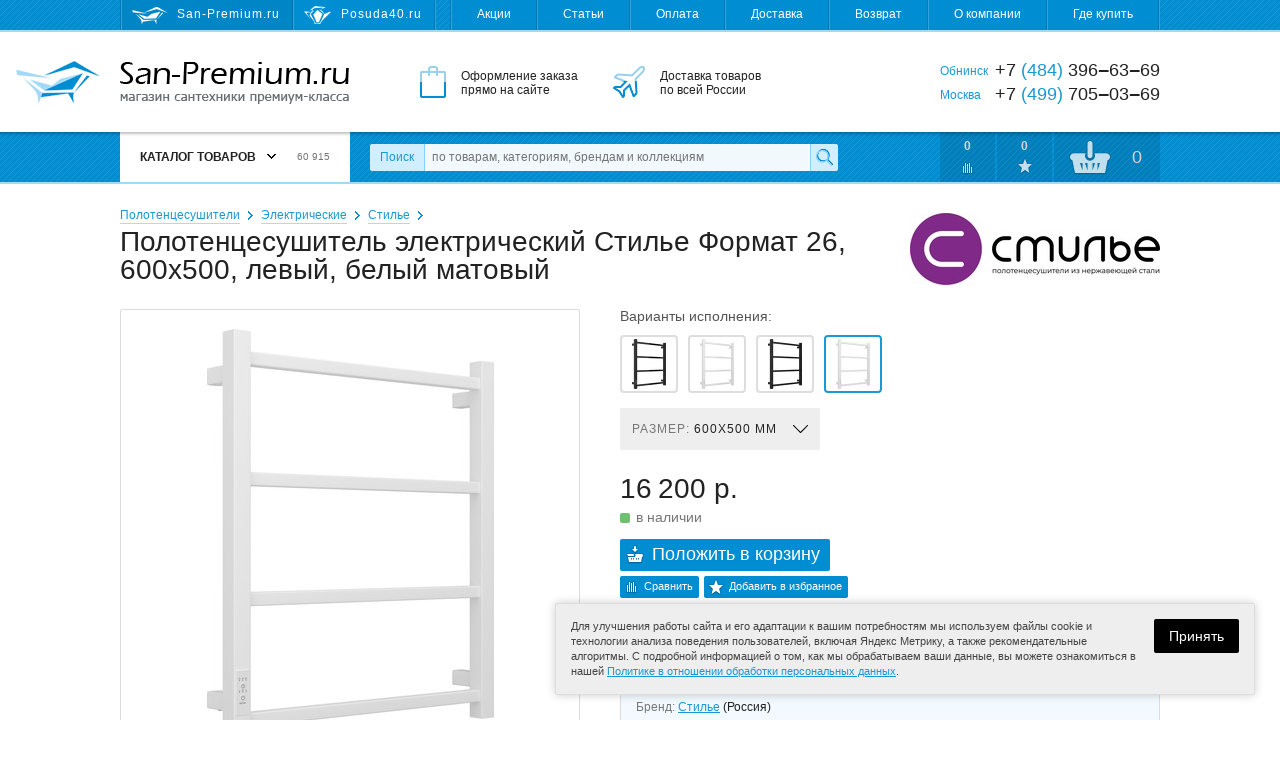

--- FILE ---
content_type: text/html; charset=utf-8
request_url: https://san-premium.ru/catalog/model/65167/polotentsesushitel-elektricheskij-stile-format-26-600x500-levyij-belyij-matovyij-30527-6050/
body_size: 17120
content:
<!DOCTYPE html>
<html>
<head>
  <meta charset="utf-8">

  <title>Полотенцесушитель электрический Стилье Формат 26, 600x500, левый, белый матовый 30527-6050 – купить с доставкой на San-Premium.ru</title>

  <meta name="description" content="Полотенцесушитель электрический Стилье Формат 26, 600x500, левый, белый матовый 30527-6050 – купить по самой выгодной цене. Отзывы, фото, характеристики, гарантии. Доставка по Москве, Обнинску и России. Интернет-магазин San-Premium.ru">
  <meta name="keywords" content="полотенцесушитель электрический стилье формат 26, 600x500, левый, белый матовый 30527-6050, цена, купить, доставка, фото, характеристики, отзывы, Москва, Обнинск, Россия">

  <link rel="shortcut icon" href="/favicon.ico">

  <meta name="theme-color" content="#008dd2">

  <meta name="viewport" content="width=device-width,initial-scale=1">

  
  
  
  

  <link rel="stylesheet" href="https://static.san-premium.ru/cache/css/c184c41a5711.css" type="text/css" />

  <script type="text/javascript" src="https://static.san-premium.ru/cache/js/793489e277f3.js"></script>

  <meta name="yandex-verification" content="6d94bcd54ff99ee5">
  
    
  

  
</head>
<body class="">

<div class="headline">
  <div class="wrapper">
    <!--noindex-->
    <div class="headline-sites">
      
        <span class="headline-sites-item headline-sites-item--sanpremium hint--bottom hint--rounded hint--multi" data-hint="San-Premium.ru&#10;( вы здесь )">San-Premium.ru</span>
        <a href="https://posuda40.ru/" class="headline-sites-item headline-sites-item--posuda40 hint--bottom hint--rounded" rel="nofollow" data-hint="Posuda40.ru – Посуда, предметы сервировки и подарки">Posuda40.ru</a>
      
    </div>
    <!--/noindex-->
    <div class="headline-menu">
      
      

      <a href="/sales/">Акции</a>
      <a href="/articles/">Статьи</a>
      <a href="/payment/">Оплата</a>
      <a href="/delivery/">Доставка</a>
      <a href="/return/">Возврат</a>
      <a href="/about/">О компании</a>
      <a href="/where-to-buy/">Где купить</a>
    </div>
  </div>
</div>

<div class="header">
  <div class="wrapper">
    <a href="/" class="header-logo"><i></i>San-Premium.ru – Магазин сантехники премиум-класса</a>
    <div class="header-promo">
      <div class="header-promo-order">Оформление заказа<br> прямо на сайте</div>
      <div class="header-promo-delivery">Доставка товаров<br> по всей России</div>
      <div class="header-promo-payment">Оплата любым<br> удобным способом</div>
    </div>
    <div class="header-phones">
      <div><span>Обнинск</span> +7 <i>(484)</i> 396‒63‒69</div>
      <div><span>Москва</span>  +7 <i>(499)</i> 705‒03‒69</div>
      
    </div>
  </div>
</div>

<div class="toolbar">
  <div class="wrapper">
    <a href="/" class="toolbar-home"></a>
    <div class="toolbar-menu">
      



<div class="toolbar-menu-header">Каталог товаров <b></b> <i>60 915</i></div>
      
        <ul class="toolbar-menu-cont"><li id="toolbar-menu-cont-item-143"><a href="/catalog/143/aksessuaryi-dlya-vannoj/">Аксессуары для ванной</a><div class="double"><ul><li id="toolbar-menu-cont-item-410"><a href="/catalog/410/derzhateli-zubnyih-schyotok/">Держатели зубных щёток</a></li><li id="toolbar-menu-cont-item-411"><a href="/catalog/411/derzhateli-osvezhitelya/">Держатели освежителя</a></li><li id="toolbar-menu-cont-item-227"><a href="/catalog/227/derzhateli-polotenets/">Держатели полотенец</a></li><li id="toolbar-menu-cont-item-242"><a href="/catalog/242/derzhateli-tualetnoj-bumagi/">Держатели туалетной бумаги</a></li><li id="toolbar-menu-cont-item-409"><a href="/catalog/409/derzhateli-fena/">Держатели фена</a></li><li id="toolbar-menu-cont-item-115"><a href="/catalog/115/dozatoryi-dlya-zhidkogo-myila/">Дозаторы жидкого мыла</a></li><li id="toolbar-menu-cont-item-116"><a href="/catalog/116/yorshiki-dlya-unitaza/">Ёршики для унитаза</a></li><li id="toolbar-menu-cont-item-109"><a href="/catalog/109/zerkala-dlya-vannoj-komnatyi/">Зеркала для ванной</a></li><li id="toolbar-menu-cont-item-398"><a href="/catalog/398/kosmeticheskie-zerkala/">Зеркала косметические</a></li><li id="toolbar-menu-cont-item-407"><a href="/catalog/407/zerkalnaya-plitka/">Зеркальная плитка</a></li><li id="toolbar-menu-cont-item-117"><a href="/catalog/117/karnizyi-dlya-shtor-v-vannuyu-dush/">Карнизы для штор в ванную</a></li><li id="toolbar-menu-cont-item-112"><a href="/catalog/112/kovriki-dlya-vannoj-komnatyi/">Коврики для ванной</a></li><li id="toolbar-menu-cont-item-299"><a href="/catalog/299/kovriki-na-dno-vannyi/">Коврики на дно ванны</a></li><li id="toolbar-menu-cont-item-261"><a href="/catalog/261/koltsa-dlya-shtor/">Кольца для штор</a></li><li id="toolbar-menu-cont-item-240"><a href="/catalog/240/kontejneryi-dlya-musora/">Контейнеры для мусора</a></li><li id="toolbar-menu-cont-item-118"><a href="/catalog/118/kryuchki-veshalki-dlya-vannoj/">Крючки, вешалки для ванной</a></li><li id="toolbar-menu-cont-item-113"><a href="/catalog/113/myilnitsyi/">Мыльницы</a></li><li id="toolbar-menu-cont-item-400"><a href="/catalog/400/nabor-aksessuarov-dlya-vannoj/">Наборы аксессуаров для ванной</a></li><li id="toolbar-menu-cont-item-323"><a href="/catalog/323/organajzeryi-kontejneryi/">Органайзеры, контейнеры</a></li></ul><ul><li id="toolbar-menu-cont-item-304"><a href="/catalog/304/podushki-dlya-vannyi/">Подушки для ванны</a></li><li id="toolbar-menu-cont-item-226"><a href="/catalog/226/polki-dlya-vannoj/">Полки для ванной</a></li><li id="toolbar-menu-cont-item-394"><a href="/catalog/394/poruchni-dlya-vannoj-tualeta/">Поручни для ванной, туалета</a></li><li id="toolbar-menu-cont-item-241"><a href="/catalog/241/prochie-derzhateli/">Прочие держатели</a></li><li id="toolbar-menu-cont-item-233"><a href="/catalog/233/svetilniki-dlya-vannoj/">Светильники для ванной</a></li><li id="toolbar-menu-cont-item-324"><a href="/catalog/324/sidenya-i-taburetyi-v-vannuyu-dush/">Сиденья в ванную, душ</a></li><li id="toolbar-menu-cont-item-114"><a href="/catalog/114/stakanchiki/">Стаканчики</a></li><li id="toolbar-menu-cont-item-344"><a href="/catalog/344/stojki-s-aksessuarami/">Стойки с аксессуарами</a></li><li id="toolbar-menu-cont-item-119"><a href="/catalog/119/shtoryi-dlya-vannoj-komnatyi/">Шторы для ванной</a></li><li id="toolbar-menu-cont-item-412"><a href="/catalog/412/zapasnyie-komponentyi/">Запасные компоненты</a></li></ul><i class="toolbar-menu-cont-item-pic" style="background-image: url('https://media.san-premium.ru/images/categories/6a29b90e09565433a17eeb60be06224c.jpg');"></i></div></li><li id="toolbar-menu-cont-item-101"><a href="/catalog/101/bide/">Биде</a><div><ul><li id="toolbar-menu-cont-item-272"><a href="/catalog/272/napolnyie-bide/">Напольные биде</a></li><li id="toolbar-menu-cont-item-273"><a href="/catalog/273/podvesnyie-bide/">Подвесные биде</a></li><li id="toolbar-menu-cont-item-319"><a href="/catalog/319/kryishki-dlya-bide/">Крышки для биде</a></li><li id="toolbar-menu-cont-item-380"><a href="/catalog/380/sifonyi-dlya-bide/">Сифоны для биде</a></li><li id="toolbar-menu-cont-item-375"><a href="/catalog/375/komplektuyuschie-dlya-bide/">Комплектующие для биде</a></li></ul><i class="toolbar-menu-cont-item-pic" style="background-image: url('https://media.san-premium.ru/images/categories/70c711e66559391a9423eea9e0c17c9f.jpg');"></i></div></li><li id="toolbar-menu-cont-item-363"><a href="/catalog/363/vannyi-2/">Ванны</a><div><ul><li id="toolbar-menu-cont-item-99"><a href="/catalog/99/vannyi/">Ванны</a></li><li id="toolbar-menu-cont-item-327"><a href="/catalog/327/komplektuyuschie-dlya-vann/">Комплектующие</a></li><li id="toolbar-menu-cont-item-395"><a href="/catalog/395/remkomplektyi-sredstva-po-uhodu/">Ремкомплекты</a></li><li id="toolbar-menu-cont-item-381"><a href="/catalog/381/sifonyi-dlya-vann/">Сифоны для ванн</a></li><li id="toolbar-menu-cont-item-424"><a href="/catalog/424/ekranyi-pod-vannu/">Экраны под ванну</a></li></ul><i class="toolbar-menu-cont-item-pic" style="background-image: url('https://media.san-premium.ru/images/categories/73cd90ef524856200f92eba590c956ad.jpg');"></i></div></li><li id="toolbar-menu-cont-item-417"><a href="/catalog/417/dvernyie-ruchki1/">Дверные ручки</a><div><ul><li id="toolbar-menu-cont-item-421"><a href="/catalog/421/dvernyie-ogranichiteli/">Дверные ограничители</a></li><li id="toolbar-menu-cont-item-416"><a href="/catalog/416/dvernyie-ruchki/">Дверные ручки</a></li><li id="toolbar-menu-cont-item-418"><a href="/catalog/418/nakladki-na-dvernyie-zamki/">Накладки на замки</a></li><li id="toolbar-menu-cont-item-419"><a href="/catalog/419/ruchki-dlya-okon/">Ручки для окон</a></li><li id="toolbar-menu-cont-item-420"><a href="/catalog/420/fiksatoryi-wc/">Фиксаторы WC</a></li></ul><i class="toolbar-menu-cont-item-pic" style="background-image: url('https://media.san-premium.ru/images/categories/c76531136e89857b7a3e57f3d1f09b8d.jpg');"></i></div></li><li id="toolbar-menu-cont-item-219"><a href="/catalog/219/dlya-obschestvennyih-mest/">Для общественных мест</a><div><ul><li id="toolbar-menu-cont-item-105"><a href="/catalog/105/sushilki-dlya-ruk-elektropolotentsa/">Сушилки для рук</a></li><li id="toolbar-menu-cont-item-422"><a href="/catalog/422/detskie-pelenalnyie-stoliki/">Детские пеленальные столики</a></li><li id="toolbar-menu-cont-item-221"><a href="/catalog/221/dispenseryi-bumagi-polotenets/">Диспенсеры бумаги, полотенец</a></li><li id="toolbar-menu-cont-item-220"><a href="/catalog/220/dozatoryi-myila-antiseptika/">Дозаторы мыла, антисептика</a></li><li id="toolbar-menu-cont-item-408"><a href="/catalog/408/zhidkoe-myilo/">Жидкое мыло</a></li><li id="toolbar-menu-cont-item-399"><a href="/catalog/399/lovushki-dlya-nasekomyih/">Ловушки для насекомых</a></li><li id="toolbar-menu-cont-item-222"><a href="/catalog/222/osvezhiteli-vozduha/">Освежители воздуха</a></li><li id="toolbar-menu-cont-item-403"><a href="/catalog/403/tablichki-na-dver/">Таблички на дверь</a></li><li id="toolbar-menu-cont-item-225"><a href="/catalog/225/tualetnaya-bumaga-polotentsa/">Туалетная бумага, полотенца</a></li><li id="toolbar-menu-cont-item-106"><a href="/catalog/106/fenyi-sushilki-dlya-volos/">Фены, сушилки для волос</a></li><li id="toolbar-menu-cont-item-415"><a href="/catalog/415/komplektuyuschie/">Комплектующие</a></li></ul><i class="toolbar-menu-cont-item-pic" style="background-image: url('https://media.san-premium.ru/images/categories/618d08b1e5c675b52eff9507dcb4be22.jpg');"></i></div></li><li id="toolbar-menu-cont-item-340"><a href="/catalog/340/dushevyie-ugolki-poddonyi/">Душевые уголки, поддоны</a><div><ul><li id="toolbar-menu-cont-item-404"><a href="/catalog/404/dushevyie-dveri/">Душевые двери</a></li><li id="toolbar-menu-cont-item-405"><a href="/catalog/405/dushevyie-ugolki-i-kabinyi/">Душевые уголки и кабины</a></li><li id="toolbar-menu-cont-item-325"><a href="/catalog/325/poddonyi-dlya-dusha/">Поддоны для душа</a></li><li id="toolbar-menu-cont-item-387"><a href="/catalog/387/sifonyi-dlya-dushevyih-poddonov/">Сифоны для душевых поддонов</a></li><li id="toolbar-menu-cont-item-406"><a href="/catalog/406/shtorki-na-vannu/">Шторки на ванну</a></li><li id="toolbar-menu-cont-item-326"><a href="/catalog/326/komplektuyuschie-dlya-poddonov-uglov/">Комплектующие</a></li></ul><i class="toolbar-menu-cont-item-pic" style="background-image: url('https://media.san-premium.ru/images/categories/612d28eb09cda94015b2cb03bcea2c44.jpg');"></i></div></li><li id="toolbar-menu-cont-item-144"><a href="/catalog/144/dushi-i-dushevyie-sistemyi/">Души и душевые системы</a><div><ul><li id="toolbar-menu-cont-item-397"><a href="/catalog/397/gigienicheskij-dush/">Гигиенический душ</a></li><li id="toolbar-menu-cont-item-153"><a href="/catalog/153/dushevyie-sistemyi/">Душевые системы</a></li><li id="toolbar-menu-cont-item-95"><a href="/catalog/95/dushevyie-garnituryi/">Душевые гарнитуры</a></li><li id="toolbar-menu-cont-item-98"><a href="/catalog/98/dushevyie-lejki-ruchnyie/">Душевые лейки ручные</a></li><li id="toolbar-menu-cont-item-366"><a href="/catalog/366/dushevyie-lejki-verhnie-bokovyie/">Душевые лейки верхние</a></li><li id="toolbar-menu-cont-item-154"><a href="/catalog/154/dushevyie-shtangi-i-derzhateli/">Душевые штанги и держатели</a></li><li id="toolbar-menu-cont-item-159"><a href="/catalog/159/shlangi-dushevyie/">Душевые шланги</a></li><li id="toolbar-menu-cont-item-346"><a href="/catalog/346/komplektuyuschie-dlya-dusha/">Комплектующие для душа</a></li></ul><i class="toolbar-menu-cont-item-pic" style="background-image: url('https://media.san-premium.ru/images/categories/515a97672558818c7d21dde5d7b55fe3.jpg');"></i></div></li><li id="toolbar-menu-cont-item-372"><a href="/catalog/372/inzhenernaya-santehnika/">Инженерная сантехника</a><div><ul><li id="toolbar-menu-cont-item-385"><a href="/catalog/385/bachki-skryitogo-montazha/">Бачки скрытого монтажа</a></li><li id="toolbar-menu-cont-item-428"><a href="/catalog/428/vodonagrevateli/">Водонагреватели</a></li><li id="toolbar-menu-cont-item-413"><a href="/catalog/413/drenazhnyie-sistemyi/">Дренажные системы</a></li><li id="toolbar-menu-cont-item-365"><a href="/catalog/365/dushevyie-trapyi-lotki/">Душевые трапы, лотки</a></li><li id="toolbar-menu-cont-item-427"><a href="/catalog/427/komplektuyuschie-k-filtram-vodyi/">Комплектующие к фильтрам воды</a></li><li id="toolbar-menu-cont-item-102"><a href="/catalog/102/paneli-smyiva/">Панели смыва</a></li><li id="toolbar-menu-cont-item-373"><a href="/catalog/373/sistemyi-installyatsii/">Системы инсталляции</a></li><li id="toolbar-menu-cont-item-414"><a href="/catalog/414/sifonyi-dlya-podklyucheniya-byitovoj-tehniki/">Сифоны для бытовой техники</a></li><li id="toolbar-menu-cont-item-426"><a href="/catalog/426/filtryi-dlya-vodyi/">Фильтры для воды</a></li><li id="toolbar-menu-cont-item-374"><a href="/catalog/374/komplektuyuschie-installyatsij/">Комплектующие к инсталляциям</a></li><li id="toolbar-menu-cont-item-388"><a href="/catalog/388/reshetki-dlya-trapa/">Решетки для трапа</a></li><li id="toolbar-menu-cont-item-389"><a href="/catalog/389/komplektuyuschie-dlya-trapov/">Комплектующие для трапов</a></li></ul><i class="toolbar-menu-cont-item-pic" style="background-image: url('https://media.san-premium.ru/images/categories/148166eca23efc51a355d4296064b0f4.jpg');"></i></div></li><li id="toolbar-menu-cont-item-329"><a href="/catalog/329/kuhonnyie-mojki-aksessuaryi/">Кухонные мойки</a><div><ul><li id="toolbar-menu-cont-item-328"><a href="/catalog/328/mojki-dlya-kuhni/">Мойки для кухни</a></li><li id="toolbar-menu-cont-item-335"><a href="/catalog/335/aksessuaryi-dlya-kuhonnoj-mojki/">Аксессуары для кухонной мойки</a></li><li id="toolbar-menu-cont-item-337"><a href="/catalog/337/dozatoryi-zhidkogo-moyuschego-sredstva/">Дозаторы моющего средства</a></li><li id="toolbar-menu-cont-item-402"><a href="/catalog/402/izmelchiteli-pischevyih-othodov/">Измельчители пищевых отходов</a></li><li id="toolbar-menu-cont-item-333"><a href="/catalog/333/kolanderyi/">Коландеры</a></li><li id="toolbar-menu-cont-item-332"><a href="/catalog/332/korzinyi-dlya-posudyi/">Корзины для посуды</a></li><li id="toolbar-menu-cont-item-336"><a href="/catalog/336/poddonyi-dlya-kuhonnyih-moek/">Поддоны для кухонных моек</a></li><li id="toolbar-menu-cont-item-331"><a href="/catalog/331/razdelochnyie-doski/">Разделочные доски</a></li><li id="toolbar-menu-cont-item-382"><a href="/catalog/382/sifonyi-dlya-kuhonnyih-moek/">Сифоны для кухонных моек</a></li><li id="toolbar-menu-cont-item-330"><a href="/catalog/330/sortirovka-othodov-i-hranenie/">Сортировка отходов и хранение</a></li><li id="toolbar-menu-cont-item-334"><a href="/catalog/334/komplektuyuschie-dlya-kuhonnoj-mojki/">Комплектующие для мойки</a></li></ul><i class="toolbar-menu-cont-item-pic" style="background-image: url('https://media.san-premium.ru/images/categories/b92059500b8bc073b42b48d1b90e2700.jpg');"></i></div></li><li id="toolbar-menu-cont-item-236"><a href="/catalog/236/mebel-dlya-vannoj/">Мебель для ванной</a><div><ul><li id="toolbar-menu-cont-item-238"><a href="/catalog/238/zerkalnyie-shkafyi-dlya-vannoj/">Зеркальные шкафы для ванной</a></li><li id="toolbar-menu-cont-item-390"><a href="/catalog/390/komplektuyuschie-dlya-mebeli/">Комплектующие для мебели</a></li><li id="toolbar-menu-cont-item-276"><a href="/catalog/276/komplektyi-mebeli-dlya-vannoj/">Комплекты мебели для ванной</a></li><li id="toolbar-menu-cont-item-239"><a href="/catalog/239/tumbyi-dlya-rakovin/">Тумбы для раковин</a></li><li id="toolbar-menu-cont-item-237"><a href="/catalog/237/shkafyi-i-penalyi-dlya-vannoj/">Шкафы, пеналы для ванной</a></li></ul><i class="toolbar-menu-cont-item-pic" style="background-image: url('https://media.san-premium.ru/images/categories/2b3127b6ad8621062aeff6ebb40610b9.jpg');"></i></div></li><li id="toolbar-menu-cont-item-364"><a href="/catalog/364/pissuaryi/">Писсуары</a><div><ul><li id="toolbar-menu-cont-item-358"><a href="/catalog/358/pissuaryi-2/">Писсуары</a></li><li id="toolbar-menu-cont-item-386"><a href="/catalog/386/sifonyi-dlya-pissuarov/">Сифоны для писсуаров</a></li><li id="toolbar-menu-cont-item-359"><a href="/catalog/359/komplektuyuschie-dlya-pissuarov/">Комплектующие для писсуаров</a></li></ul><i class="toolbar-menu-cont-item-pic" style="background-image: url('https://media.san-premium.ru/images/categories/395677d5b7a3da74cfe252afcce427cf.jpg');"></i></div></li><li id="toolbar-menu-cont-item-103"><a href="/catalog/103/polotentsesushiteli/">Полотенцесушители</a><div><ul><li id="toolbar-menu-cont-item-150"><a href="/catalog/150/polotentsesushiteli-vodyanyie/">Водяные</a></li><li id="toolbar-menu-cont-item-423"><a href="/catalog/423/polotentsesushiteli-kombinirovannyie/">Комбинированные</a></li><li id="toolbar-menu-cont-item-396"><a href="/catalog/396/polotentsesushiteli-elektricheskie/">Электрические</a></li><li id="toolbar-menu-cont-item-348"><a href="/catalog/348/aksessuaryi-k-polotentsesushitelyam/">Аксессуары</a></li><li id="toolbar-menu-cont-item-152"><a href="/catalog/152/komplektuyuschie-k-polotentsesushitelyam/">Комплектующие</a></li></ul><i class="toolbar-menu-cont-item-pic" style="background-image: url('https://media.san-premium.ru/images/categories/9635e2403fa1308bf99b882e199086fc.jpg');"></i></div></li><li id="toolbar-menu-cont-item-263"><a href="/catalog/263/rakovinyi-umyivalniki-2/">Раковины, умывальники</a><div><ul><li id="toolbar-menu-cont-item-75"><a href="/catalog/75/rakovinyi-umyivalniki/">Раковины, умывальники</a></li><li id="toolbar-menu-cont-item-264"><a href="/catalog/264/pedestalyi-konsoli/">Пьедесталы, консоли</a></li><li id="toolbar-menu-cont-item-379"><a href="/catalog/379/sifonyi-dlya-rakovin-i-umyivalnikov/">Сифоны для раковин</a></li><li id="toolbar-menu-cont-item-343"><a href="/catalog/343/komplektuyuschie-dlya-rakovin-i-umyivalnikov/">Комплектующие для раковин</a></li></ul><i class="toolbar-menu-cont-item-pic" style="background-image: url('https://media.san-premium.ru/images/categories/f1eef64d9f837f623f2e770fb04c5be2.jpg');"></i></div></li><li id="toolbar-menu-cont-item-354"><a href="/catalog/354/smesiteli/">Смесители</a><div><ul><li id="toolbar-menu-cont-item-11"><a href="/catalog/11/smesiteli-dlya-vannoj-komnatyi/">Смесители для ванной</a></li><li id="toolbar-menu-cont-item-368"><a href="/catalog/368/smesiteli-dlya-kuhni/">Смесители для кухни</a></li><li id="toolbar-menu-cont-item-347"><a href="/catalog/347/ventili-pereklyuchateli/">Вентили, переключатели</a></li><li id="toolbar-menu-cont-item-338"><a href="/catalog/338/zapasnyie-chasti-k-smesitelyam/">Запасные части к смесителям</a></li><li id="toolbar-menu-cont-item-355"><a href="/catalog/355/komplektuyuschie-k-smesitelyam/">Комплектующие к смесителям</a></li></ul><i class="toolbar-menu-cont-item-pic" style="background-image: url('https://media.san-premium.ru/images/categories/eb0b2a0ece9634431f24452f765208f3.jpg');"></i></div></li><li id="toolbar-menu-cont-item-243"><a href="/catalog/243/tovaryi-dlya-doma/">Товары для дома</a><div><ul><li id="toolbar-menu-cont-item-369"><a href="/catalog/369/aksessuaryi-dlya-stirki-sushki-i-glazhki/">Аксессуары для стирки, глажки</a></li><li id="toolbar-menu-cont-item-393"><a href="/catalog/393/baki-dlya-musora/">Баки для мусора</a></li><li id="toolbar-menu-cont-item-378"><a href="/catalog/378/vyodra-dlya-uborki/">Вёдра для уборки</a></li><li id="toolbar-menu-cont-item-245"><a href="/catalog/245/vesyi-napolnyie/">Весы напольные</a></li><li id="toolbar-menu-cont-item-351"><a href="/catalog/351/veshalki-dlya-odezhdyi-i-aksessuarov/">Вешалки для одежды, аксессуаров</a></li><li id="toolbar-menu-cont-item-141"><a href="/catalog/141/gladilnyie-doski/">Гладильные доски</a></li><li id="toolbar-menu-cont-item-356"><a href="/catalog/356/kovriki-pridvernyie/">Коврики придверные</a></li><li id="toolbar-menu-cont-item-246"><a href="/catalog/246/korzinyi-dlya-belya/">Корзины для белья</a></li><li id="toolbar-menu-cont-item-342"><a href="/catalog/342/meshki-dlya-belevyih-bakov/">Мешки для бельевых баков</a></li><li id="toolbar-menu-cont-item-341"><a href="/catalog/341/meshki-dlya-musora/">Мешки для мусора</a></li><li id="toolbar-menu-cont-item-377"><a href="/catalog/377/naboryi-dlya-myitya-polov/">Наборы для мытья полов</a></li><li id="toolbar-menu-cont-item-376"><a href="/catalog/376/zapasnyie-nasadki-dlya-shvabr-mopyi/">Насадки, мопы, салфетки</a></li><li id="toolbar-menu-cont-item-314"><a href="/catalog/314/oknomojki/">Окномойки, скребки, сгоны</a></li><li id="toolbar-menu-cont-item-425"><a href="/catalog/425/stremyanki/">Стремянки</a></li><li id="toolbar-menu-cont-item-142"><a href="/catalog/142/sushilki-dlya-belya/">Сушилки для белья</a></li><li id="toolbar-menu-cont-item-370"><a href="/catalog/370/chehlyi-dlya-gladilnyih-dosok/">Чехлы для гладильных досок</a></li><li id="toolbar-menu-cont-item-158"><a href="/catalog/158/chistyaschie-sredstva/">Чистящие средства</a></li><li id="toolbar-menu-cont-item-140"><a href="/catalog/140/shvabryi-dlya-pola/">Швабры для пола</a></li><li id="toolbar-menu-cont-item-401"><a href="/catalog/401/schyotki-dlya-pola-sovki/">Щётки, совки</a></li></ul><i class="toolbar-menu-cont-item-pic" style="background-image: url('https://media.san-premium.ru/images/categories/7adf6afaae8ee672919bf9b96be4f6c8.jpg');"></i></div></li><li id="toolbar-menu-cont-item-100"><a href="/catalog/100/unitazyi/">Унитазы</a><div><ul><li id="toolbar-menu-cont-item-268"><a href="/catalog/268/unitazyi-napolnyie/">Унитазы напольные</a></li><li id="toolbar-menu-cont-item-270"><a href="/catalog/270/unitazyi-podvesnyie/">Унитазы подвесные</a></li><li id="toolbar-menu-cont-item-269"><a href="/catalog/269/unitazyi-pristavnyie/">Унитазы приставные</a></li><li id="toolbar-menu-cont-item-298"><a href="/catalog/298/chashi-unitazov/">Чаши унитазов</a></li><li id="toolbar-menu-cont-item-297"><a href="/catalog/297/bachki-dlya-unitazov/">Бачки для унитазов</a></li><li id="toolbar-menu-cont-item-271"><a href="/catalog/271/kryishki-sidenya-dlya-unitazov/">Крышки-сиденья для унитазов</a></li><li id="toolbar-menu-cont-item-244"><a href="/catalog/244/armatura-bachka-unitaza/">Арматура бачка унитаза</a></li><li id="toolbar-menu-cont-item-293"><a href="/catalog/293/komplektuyuschie-dlya-unitaza/">Комплектующие для унитаза</a></li></ul><i class="toolbar-menu-cont-item-pic" style="background-image: url('https://media.san-premium.ru/images/categories/1e61f863cddeea650be159ccb3acb2bb.jpg');"></i></div></li></ul>

<script>
  Toolbar.preloadMenuPictures(["https://media.san-premium.ru/images/categories/6a29b90e09565433a17eeb60be06224c.jpg", "https://media.san-premium.ru/images/categories/70c711e66559391a9423eea9e0c17c9f.jpg", "https://media.san-premium.ru/images/categories/73cd90ef524856200f92eba590c956ad.jpg", "https://media.san-premium.ru/images/categories/c76531136e89857b7a3e57f3d1f09b8d.jpg", "https://media.san-premium.ru/images/categories/618d08b1e5c675b52eff9507dcb4be22.jpg", "https://media.san-premium.ru/images/categories/612d28eb09cda94015b2cb03bcea2c44.jpg", "https://media.san-premium.ru/images/categories/515a97672558818c7d21dde5d7b55fe3.jpg", "https://media.san-premium.ru/images/categories/148166eca23efc51a355d4296064b0f4.jpg", "https://media.san-premium.ru/images/categories/b92059500b8bc073b42b48d1b90e2700.jpg", "https://media.san-premium.ru/images/categories/2b3127b6ad8621062aeff6ebb40610b9.jpg", "https://media.san-premium.ru/images/categories/395677d5b7a3da74cfe252afcce427cf.jpg", "https://media.san-premium.ru/images/categories/9635e2403fa1308bf99b882e199086fc.jpg", "https://media.san-premium.ru/images/categories/f1eef64d9f837f623f2e770fb04c5be2.jpg", "https://media.san-premium.ru/images/categories/eb0b2a0ece9634431f24452f765208f3.jpg", "https://media.san-premium.ru/images/categories/7adf6afaae8ee672919bf9b96be4f6c8.jpg", "https://media.san-premium.ru/images/categories/1e61f863cddeea650be159ccb3acb2bb.jpg"]);
</script>


      
    </div>
    <form action="/search/" data-autocomplete-url="/search/autocomplete/" method="get" class="toolbar-search">
      <label for="id_q" class="toolbar-search-label">Поиск</label>
      <input type="text" name="q" id="id_q" value="" maxlength="100" placeholder="по товарам, категориям, брендам и коллекциям" autocomplete="off" class="toolbar-search-field">
      <input type="submit" value="" class="toolbar-search-submit">
    </form>
    <!--noindex-->
    <div class="toolbar-user">
      <a href="/catalog/comparings/" class="toolbar-user-item toolbar-user-coms">0</a>
      <a href="/catalog/favourites/" class="toolbar-user-item toolbar-user-favs">0</a>
      
        <a href="/client/cart/" class="toolbar-user-item toolbar-user-basket toolbar-user-basket--empty">
          <span id="toolbar-user-basket-main-cnt">0</span>
          <div>
            
              Ваша корзина пуста
            
          </div>
        </a>
      
    </div>
    <!--/noindex-->
  </div>
  <i class="toolbar-scroller"></i>
</div>

<!--noindex-->
<div class="mobileToolbar">
  <div class="wrapper">
    <div class="mobileToolbar-burger"><i></i></div>
    <a href="/" class="mobileToolbar-logo"></a>
    <a href="/client/cart/" class="mobileToolbar-cart empty"><i>0</i></a>
    <a href="/catalog/favourites/" class="mobileToolbar-favs empty"><i>0</i></a>
    <a href="/catalog/comparings/" class="mobileToolbar-coms empty"><i>0</i></a>
    <a href="/search/" class="mobileToolbar-search"></a>
  </div>
</div>
<div class="mobileToolbarMenu" style="display: none;"></div>
<div class="mobileToolbarMenuOverlay" style="display: none;">
  <span class="mobileToolbarMenuOverlay-close"></span>
</div>
<!--/noindex-->

<div class="content">
  <div class="wrapper">
    
  
    <div class="breadcrumbs">
      
        <span><a href="/catalog/103/polotentsesushiteli/">Полотенцесушители</a></span>
      
        <span><a href="/catalog/396/polotentsesushiteli-elektricheskie/">Электрические</a></span>
      
      <span><a href="/catalog/396/polotentsesushiteli-elektricheskie/279/stile/">Стилье</a></span>
    </div>
  

  <div class="modelPage clearfix" itemscope itemtype="http://schema.org/Product">
    <meta itemprop="name" content="Полотенцесушитель электрический Стилье Формат 26, 600x500, левый, белый матовый 30527-6050">
    <meta itemprop="sku" content="65167">

    <h1>Полотенцесушитель электрический Стилье Формат 26, 600x500, левый, белый матовый</h1>

    
      <a href="/catalog/brand/279/stile/"><img alt="Стилье" class="modelPage-logo" width="250" height="72" src="https://media.san-premium.ru/cache/43/af/stile.43af9badab31d5a020c96edf5d7c1ed8.jpg" /></a>
    

    <div class="modelPage-media">
      
        
        <a href="https://media.san-premium.ru/cache/06/9f/069fa4f5e42dbf193e6f9084c5cac22e.jpg" rel="modelPage-photo" class="modelPage-media-photo" itemprop="image">
          
            <img alt="Полотенцесушитель электрический Стилье Формат 26, 600x500, левый, белый матовый 30527-6050" width="287" height="420" src="https://media.san-premium.ru/cache/ec/b7/ecb7097158f7b9d90656841b15d224cf.jpg" />
          
        </a>
      
        
        <a href="https://media.san-premium.ru/cache/ca/7b/ca7bc17e473b6283256fc9a61250c7bd.jpg" rel="modelPage-photo" class="modelPage-media-photo">
          
            <img alt="Полотенцесушитель электрический Стилье Формат 26, 600x500, левый, белый матовый 30527-6050" width="106" height="120" src="https://media.san-premium.ru/cache/1d/d7/1dd7d880332280965496a167caa29661.jpg" />
          
        </a>
      
        
        <a href="https://media.san-premium.ru/cache/a0/28/a02856e6ecb1172d7ad7dac4c7e5e68a.jpg" rel="modelPage-photo" class="modelPage-media-photo">
          
            <img alt="Полотенцесушитель электрический Стилье Формат 26, 600x500, левый, белый матовый 30527-6050" width="183" height="120" src="https://media.san-premium.ru/cache/1b/49/1b4906bfdbcd923232ffc5cbacffa7a9.jpg" />
          
        </a>
      
        
        <a href="https://media.san-premium.ru/cache/d3/09/d309351e136e9e2d040c195286beb398.jpg" rel="modelPage-photo" class="modelPage-media-photo">
          
            <img alt="Полотенцесушитель электрический Стилье Формат 26, 600x500, левый, белый матовый 30527-6050" width="111" height="120" src="https://media.san-premium.ru/cache/cb/5e/cb5e98b6ab93bd1a94dd4e55de34427c.jpg" />
          
        </a>
      
      
      
    </div>

    <div class="owl-carousel modelPage-slider">
      
        
        <div class="modelPage-slider-item" style="background-image: url('https://media.san-premium.ru/cache/ec/b7/ecb7097158f7b9d90656841b15d224cf.jpg');"></div>
      
        
        <div class="modelPage-slider-item" style="background-image: url('https://media.san-premium.ru/cache/24/bd/24bd2eb8507d2858ab7f8c21099155d7.jpg');"></div>
      
        
        <div class="modelPage-slider-item" style="background-image: url('https://media.san-premium.ru/cache/31/37/31379192512ab999b205d8e36abeac38.jpg');"></div>
      
        
        <div class="modelPage-slider-item" style="background-image: url('https://media.san-premium.ru/cache/21/c5/21c5067699b2f8bad831bb593d75c8b8.jpg');"></div>
      
      
    </div>

    
      <div class="modelPage-variants js-variants-select">
        <b>Варианты исполнения:</b>
        
          
          <a href="/catalog/model/65169/polotentsesushitel-elektricheskij-stile-format-26-600x500-levyij-chyornyij-17527-6050/"
              class="modelPage-variants-item img"
              style="background-image: url('https://media.san-premium.ru/cache/1c/0b/1c0b171fe4ba7a173626b297e6db14fb.jpg');"
              title="Чёрный">
            
              Полотенцесушитель электрический Стилье Формат 26, 600x500, левый, чёрный / 17527-6050
            
          </a>
        
          
          <a href="/catalog/model/65166/polotentsesushitel-elektricheskij-stile-format-26-600x500-levyij-belyij-12527-6050/"
              class="modelPage-variants-item img"
              style="background-image: url('https://media.san-premium.ru/cache/20/61/2061b3308a5dd2316ded3d706eef40fd.jpg');"
              title="Белый">
            
              Полотенцесушитель электрический Стилье Формат 26, 600x500, левый, белый / 12527-6050
            
          </a>
        
          
          <a href="/catalog/model/65168/polotentsesushitel-elektricheskij-stile-format-26-600x500-levyij-chyornyij-matovyij-31527-6050/"
              class="modelPage-variants-item img"
              style="background-image: url('https://media.san-premium.ru/cache/1c/46/1c46498bd08ca7cae6ddcbea7eae4015.jpg');"
              title="Чёрный матовый">
            
              Полотенцесушитель электрический Стилье Формат 26, 600x500, левый, чёрный матовый / 31527-6050
            
          </a>
        
          
          <a href="/catalog/model/65167/polotentsesushitel-elektricheskij-stile-format-26-600x500-levyij-belyij-matovyij-30527-6050/"
              class="modelPage-variants-item img active"
              style="background-image: url('https://media.san-premium.ru/cache/b3/e6/b3e6fdcc1504e1742c0c3813754576db.jpg');"
              title="Белый матовый">
            
              Полотенцесушитель электрический Стилье Формат 26, 600x500, левый, белый матовый / 30527-6050
            
          </a>
        
      </div>
    
    
      <div class="modelPage-sizes">
        
        <div class="modelPage-sizes-select js-sizes-select-div">
          <span>
            <span>
              
                Размер:
              
            </span>
            <i>600x500 мм</i>
          </span>
          <div>
            
              
                <a href="/catalog/model/65163/polotentsesushitel-elektricheskij-stile-format-26-600x400-levyij-belyij-matovyij-30527-6040/" class="unavailable">
                  600x400 мм
                </a>
              
            
              
            
              
                <a href="/catalog/model/65171/polotentsesushitel-elektricheskij-stile-format-26-800x400-levyij-belyij-matovyij-30527-8040/" class="unavailable">
                  800x400 мм
                </a>
              
            
              
                <a href="/catalog/model/65175/polotentsesushitel-elektricheskij-stile-format-26-800x500-levyij-belyij-matovyij-30527-8050/" class="unavailable">
                  800x500 мм
                </a>
              
            
          </div>
        </div>
      </div>
    

    

    <div class="modelPage-buy" itemprop="offers" itemscope itemtype="http://schema.org/Offer">
      
        <link itemprop="availability" href="http://schema.org/InStock">
        <link itemprop="itemCondition" href="http://schema.org/NewCondition">
        <meta itemprop="price" content="16200">
        <meta itemprop="priceCurrency" content="RUB">
      
      
      
        <div class="modelPage-buy-price">
          
            
            
          
          <div>16&thinsp;200 р.</div>
        </div>
      
      
      
        <span class="modelPage-buy-status modelPage-buy-status--100">
          в наличии
          
        </span>
      
      
        <div class="modelPage-buy-basket">
          
            <a href="/client/cart/add/" data-id="65167" data-price="16200" data-name="Полотенцесушитель электрический Стилье Формат 26, 600x500, левый, белый матовый 30527-6050" data-brand="Стилье" data-success-label="Товар в корзине" class="modelPage-buy-basket-add js-shop-basket-add">Положить в корзину</a>
          
          <a href="/client/cart/" class="js-shop-basket-page" style="display: none;">Оформить заказ</a>
        </div>
      
      <div class="modelPage-buy-actions">
        
          <b data-id="65167" data-action="add" data-success-label="Убрать из сравнения" class="modelPage-buy-actions-coms js-catalog-coms-action">Сравнить</b>
        
        
          <b data-id="65167" data-action="add" data-success-label="Убрать из избранного" class="modelPage-buy-actions-favs js-catalog-favs-action">Добавить в избранное</b>
        
      </div>
      <input type='hidden' name='csrfmiddlewaretoken' value='F400A6AW8c3RMpA9csYJlFPLztcTOrU1eeOgZjJg13CzV0TEddSg9otoLyqluvEC' />
    </div>

    <div class="modelPage-data">

      <ul class="modelPage-data-header">
        
        
          <li><span>Описание</span></li>
        
        
          <li><span>Характеристики</span></li>
        
        
      </ul>

      <div class="modelPage-data-cont">

        <div class="modelPage-summary">
          <div class="modelPage-summary-item">Артикул: <b>30527-6050</b></div>
          <div class="modelPage-summary-item">
            Бренд: <a href="/catalog/brand/279/stile/">Стилье</a>
            <span>(Россия)</span>
          </div>
          
            <div class="modelPage-summary-item">
              Коллекция:
              
                <a href="/catalog/collection/3155/stile/format-26/">Формат-26</a>
              
            </div>
          
          
            <div class="modelPage-summary-item">
              Гарантия: <span>2 года</span>
            </div>
          
        </div>

        
          <div class="modelPage-descr js-model-data-cont">
            <div class="typo" itemprop="description">
              <p>Электрический Формат 26 – беспроигрышная комбинация современных технологий и строгих, геометрических форм. Эта стильная новинка коллекции Light electric придаст индивидуальности интерьеру вашей ванной комнаты и с лёгкостью высушит влажные полотенца</p>
<ul>
<li>Режим работы: постоянный</li>
<li>Класс защиты: I класс</li>
<li>Степень защиты: IP54</li>
<li>Регулировка температуры</li>
<li>Функция таймера</li>
<li>Нагревательный элемент: греющий кабель</li>
<li>Мощность: 115 W</li>
<li>Время разогрева не более 30 мин</li>
<li>Терморегулятор</li>
<li>Материал: нержавеющая сталь AISI 304 L</li>
</ul>
<p>Комплектация</p>
<ul>
<li>Интегрированный в корпус блок управления с кабелем</li>
<li>Модули для скрытого подключения</li>
<li>Набор для крепления к стене</li>
<li>Декоративные заглушки</li>
<li>Шестигранный ключ</li>
<li>Дюбели и саморезы</li>
</ul>
            </div>
          </div>
        

        
          <ul class="modelPage-props js-model-data-cont">
            
              
                <li class="modelPage-props-groupName">Общие</li>
              
              
                <li class="modelPage-props-item modelPage-props-item--aligned">
                  <span><span>Тип:</span></span> <b>электрический</b>
                </li>
              
                <li class="modelPage-props-item modelPage-props-item--aligned">
                  <span><span>Форма:</span></span> <b>лесенка</b>
                </li>
              
                <li class="modelPage-props-item modelPage-props-item--aligned">
                  <span><span>Мощность:</span></span> <b>103 Вт</b>
                </li>
              
                <li class="modelPage-props-item modelPage-props-item--aligned">
                  <span><span>Профиль коллектора:</span></span> <b>квадрат</b>
                </li>
              
                <li class="modelPage-props-item modelPage-props-item--aligned">
                  <span><span>Материал:</span></span> <b>сталь нержавеющая</b>
                </li>
              
                <li class="modelPage-props-item modelPage-props-item--aligned">
                  <span><span>Перемычка:</span></span> <b>прямая</b>
                </li>
              
                <li class="modelPage-props-item modelPage-props-item--aligned">
                  <span><span>Расположение кабеля:</span></span> <b>слева</b>
                </li>
              
                <li class="modelPage-props-item modelPage-props-item--aligned">
                  <span><span>Нагревательный элемент:</span></span> <b>греющий кабель</b>
                </li>
              
                <li class="modelPage-props-item modelPage-props-item--aligned">
                  <span><span>Время нагрева:</span></span> <b>30 мин.</b>
                </li>
              
                <li class="modelPage-props-item modelPage-props-item--aligned">
                  <span><span>Скрытое подключение:</span></span> <b>да</b>
                </li>
              
                <li class="modelPage-props-item modelPage-props-item--aligned">
                  <span><span>Защита от перегрева:</span></span> <b>да</b>
                </li>
              
                <li class="modelPage-props-item modelPage-props-item--aligned">
                  <span><span>Терморегулятор:</span></span> <b>да</b>
                </li>
              
                <li class="modelPage-props-item modelPage-props-item--aligned">
                  <span><span>Таймер:</span></span> <b>да</b>
                </li>
              
                <li class="modelPage-props-item modelPage-props-item--aligned">
                  <span><span>Страна производства:</span></span> <b>Россия</b>
                </li>
              
                <li class="modelPage-props-item modelPage-props-item--aligned">
                  <span><span>Цвет:</span></span> <b>белый матовый</b>
                </li>
              
            
              
                <li class="modelPage-props-groupName">Габариты, вес</li>
              
              
                <li class="modelPage-props-item modelPage-props-item--aligned">
                  <span><span>Высота:</span></span> <b>600 мм</b>
                </li>
              
                <li class="modelPage-props-item modelPage-props-item--aligned">
                  <span><span>Ширина:</span></span> <b>530 мм</b>
                </li>
              
            
          </ul>
        

        

      </div>

    </div>

  </div>

  
    <script>
      gtag('event', 'page_view', {
        ecomm_pagetype: 'product',
        ecomm_prodid:  '65167',
        ecomm_totalvalue: 16200
      });
    </script>
  

  

  <script>
    Catalog.initEntity();
  </script>

  
    <div class="modelPageFooter clearfix">
      <div class="content-side">
        




  <div class="content-side-banners">
    
      <a href="/catalog/150/polotentsesushiteli-vodyanyie-elektricheskie/173/sunerzha/" data-id="68">
        <img alt="Электрические и водяные полотенцесушители Сунержа с защитой от эл.химической коррозии" width="226" height="235" src="https://media.san-premium.ru/cache/c8/87/c887350203aa6c94b7c6a86055fed957.jpg" />
        <span>Электрические и водяные полотенцесушители Сунержа с защитой от эл.химической коррозии</span>
      </a>
    
      <a href="/catalog/brand/303/terminus/" data-id="85">
        <img alt="Полотенцесушители Terminus справятся с основными задачами и дополнят интерьер вашей ванной!" width="226" height="232" src="https://media.san-premium.ru/cache/9f/b0/9fb0f57292b9d8898901bdac877fed7c.jpg" />
        <span>Полотенцесушители Terminus справятся с основными задачами и дополнят интерьер вашей ванной!</span>
      </a>
    
      <a href="/catalog/11/smesiteli-dlya-vannoj-komnatyi/166/hansgrohe/" data-id="36">
        <img alt="hansgrohe ComfortZone - идеальная высота смесителей" width="226" height="234" src="https://media.san-premium.ru/cache/f0/d3/f0d3822a9c559c2d9c78b8efafadaa5f.jpg" />
        <span>hansgrohe ComfortZone - идеальная высота смесителей</span>
      </a>
    
    <input type='hidden' name='csrfmiddlewaretoken' value='F400A6AW8c3RMpA9csYJlFPLztcTOrU1eeOgZjJg13CzV0TEddSg9otoLyqluvEC' />
  </div>
  <script>
    initBanners('/ads/click/', 'b');
  </script>

      </div>
      <div class="content-workarea">
        
          
            <div class="modelPageFooter-title">Другие товары коллекции <a href="/catalog/collection/3155/stile/format-26/">Формат-26</a></div>
            <div class="goodsList goodsList--inWorkarea">
  
    




<a href="/catalog/model/65192/polotentsesushitel-elektricheskij-stile-format-26-800x500-pravyij-chyornyij-matovyij-31526-8050/" class="goodsList-item">
  <div class="goodsList-item-top">
    
      
      <div class="goodsList-item-photo">
        
        <div style="max-width: 89px;">
          <span style="padding-bottom: 191.01124%;"><img src="https://media.san-premium.ru/cache/52/c8/52c87b29f984e3884e747bf276f80d75.jpg" alt="Полотенцесушитель электрический Стилье Формат 26, 800x500, правый, чёрный матовый 31526-8050" class="goodsList-item-photo-img"></span>
        </div>
      </div>
    
    
    <div class="goodsList-item-data">
      
        <div class="goodsList-item-data-price">
          
            
          
          18&thinsp;450 р.
        </div>
      
      
        <span class="goodsList-item-data-status goodsList-item-data-status--100">в наличии</span>
      
      
        
          <i data-id="65192" data-price="18450" data-name="Полотенцесушитель электрический Стилье Формат 26, 800x500, правый, чёрный матовый 31526-8050" data-brand="Стилье" data-success-label="В корзине" class="goodsList-item-data-basket js-shop-basket-add">В корзину</i>
        
      
      <div class="goodsList-item-data-actions">
        
          <b data-id="65192" data-action="add" data-success-label="Убрать из сравнения" class="goodsList-item-data-actions-coms hint--left hint--rounded js-catalog-coms-action" data-hint="Сравнить"></b>
        
        
          <b data-id="65192" data-action="add" data-success-label="Убрать из избранного" class="goodsList-item-data-actions-favs hint--left hint--rounded js-catalog-favs-action" data-hint="Добавить в избранное"></b>
        
      </div>
    </div>
  </div>
  
    <div class="goodsList-item-variants">
      <div>
        <span class="active"><span><img width="89" height="170" src="https://media.san-premium.ru/cache/52/c8/52c87b29f984e3884e747bf276f80d75.jpg" /></span></span>
        
            <span class="js-list-variant" data-href="/catalog/model/65183/polotentsesushitel-elektricheskij-stile-format-26-600x500-pravyij-belyij-matovyij-30526-6050/"><span><img width="116" height="170" src="https://media.san-premium.ru/cache/38/64/38648e8dc803ef6cd2624e17185c2666.jpg" /></span></span>
        
            <span class="js-list-variant" data-href="/catalog/model/65190/polotentsesushitel-elektricheskij-stile-format-26-800x500-pravyij-belyij-12526-8050/"><span><img width="89" height="170" src="https://media.san-premium.ru/cache/10/e4/10e4e10a1380d2257771d3fe163838a7.jpg" /></span></span>
        
        
          <span class="goodsList-item-variants-total">
            всего 16<br>моделей
          </span>
        
      </div>
    </div>
  
  <div class="goodsList-item-name">
    <span>Стилье</span>
    
      Полотенцесушитель электрический Стилье Формат 26, правый
    
    
      <div>Размер: 600x400, 600x500, 800x400, 800x500 мм</div>
    
  </div>
</a>
  
    




<a href="/catalog/model/65180/polotentsesushitel-elektricheskij-stile-format-26-600x400-pravyij-chyornyij-matovyij-31526-6040/" class="goodsList-item">
  <div class="goodsList-item-top">
    
      
      <div class="goodsList-item-photo">
        
        <div style="max-width: 98px;">
          <span style="padding-bottom: 173.46939%;"><img src="https://media.san-premium.ru/cache/00/37/0037ede96e5faffb18ee82776096243d.jpg" alt="Полотенцесушитель электрический Стилье Формат 26, 600x400, правый, чёрный матовый 31526-6040" class="goodsList-item-photo-img"></span>
        </div>
      </div>
    
    
    <div class="goodsList-item-data">
      
        <div class="goodsList-item-data-price">
          
            
          
          15&thinsp;850 р.
        </div>
      
      
        <span class="goodsList-item-data-status goodsList-item-data-status--100">в наличии</span>
      
      
        
          <i data-id="65180" data-price="15850" data-name="Полотенцесушитель электрический Стилье Формат 26, 600x400, правый, чёрный матовый 31526-6040" data-brand="Стилье" data-success-label="В корзине" class="goodsList-item-data-basket js-shop-basket-add">В корзину</i>
        
      
      <div class="goodsList-item-data-actions">
        
          <b data-id="65180" data-action="add" data-success-label="Убрать из сравнения" class="goodsList-item-data-actions-coms hint--left hint--rounded js-catalog-coms-action" data-hint="Сравнить"></b>
        
        
          <b data-id="65180" data-action="add" data-success-label="Убрать из избранного" class="goodsList-item-data-actions-favs hint--left hint--rounded js-catalog-favs-action" data-hint="Добавить в избранное"></b>
        
      </div>
    </div>
  </div>
  
    <div class="goodsList-item-variants">
      <div>
        <span class="active"><span><img width="98" height="170" src="https://media.san-premium.ru/cache/00/37/0037ede96e5faffb18ee82776096243d.jpg" /></span></span>
        
            <span class="js-list-variant" data-href="/catalog/model/65183/polotentsesushitel-elektricheskij-stile-format-26-600x500-pravyij-belyij-matovyij-30526-6050/"><span><img width="116" height="170" src="https://media.san-premium.ru/cache/38/64/38648e8dc803ef6cd2624e17185c2666.jpg" /></span></span>
        
            <span class="js-list-variant" data-href="/catalog/model/65178/polotentsesushitel-elektricheskij-stile-format-26-600x400-pravyij-belyij-12526-6040/"><span><img width="98" height="170" src="https://media.san-premium.ru/cache/0c/58/0c581ad6ba1d560811631f40617b1452.jpg" /></span></span>
        
        
          <span class="goodsList-item-variants-total">
            всего 16<br>моделей
          </span>
        
      </div>
    </div>
  
  <div class="goodsList-item-name">
    <span>Стилье</span>
    
      Полотенцесушитель электрический Стилье Формат 26, правый
    
    
      <div>Размер: 600x400, 600x500, 800x400, 800x500 мм</div>
    
  </div>
</a>
  
    




<a href="/catalog/model/65183/polotentsesushitel-elektricheskij-stile-format-26-600x500-pravyij-belyij-matovyij-30526-6050/" class="goodsList-item">
  <div class="goodsList-item-top">
    
      
      <div class="goodsList-item-photo">
        
        <div style="max-width: 116px;">
          <span style="padding-bottom: 146.55172%;"><img src="https://media.san-premium.ru/cache/38/64/38648e8dc803ef6cd2624e17185c2666.jpg" alt="Полотенцесушитель электрический Стилье Формат 26, 600x500, правый, белый матовый 30526-6050" class="goodsList-item-photo-img"></span>
        </div>
      </div>
    
    
    <div class="goodsList-item-data">
      
        <div class="goodsList-item-data-price">
          
            
          
          16&thinsp;200 р.
        </div>
      
      
        <span class="goodsList-item-data-status goodsList-item-data-status--100">в наличии</span>
      
      
        
          <i data-id="65183" data-price="16200" data-name="Полотенцесушитель электрический Стилье Формат 26, 600x500, правый, белый матовый 30526-6050" data-brand="Стилье" data-success-label="В корзине" class="goodsList-item-data-basket js-shop-basket-add">В корзину</i>
        
      
      <div class="goodsList-item-data-actions">
        
          <b data-id="65183" data-action="add" data-success-label="Убрать из сравнения" class="goodsList-item-data-actions-coms hint--left hint--rounded js-catalog-coms-action" data-hint="Сравнить"></b>
        
        
          <b data-id="65183" data-action="add" data-success-label="Убрать из избранного" class="goodsList-item-data-actions-favs hint--left hint--rounded js-catalog-favs-action" data-hint="Добавить в избранное"></b>
        
      </div>
    </div>
  </div>
  
    <div class="goodsList-item-variants">
      <div>
        <span class="active"><span><img width="116" height="170" src="https://media.san-premium.ru/cache/38/64/38648e8dc803ef6cd2624e17185c2666.jpg" /></span></span>
        
            <span class="js-list-variant" data-href="/catalog/model/65180/polotentsesushitel-elektricheskij-stile-format-26-600x400-pravyij-chyornyij-matovyij-31526-6040/"><span><img width="98" height="170" src="https://media.san-premium.ru/cache/00/37/0037ede96e5faffb18ee82776096243d.jpg" /></span></span>
        
            <span class="js-list-variant" data-href="/catalog/model/65182/polotentsesushitel-elektricheskij-stile-format-26-600x500-pravyij-belyij-12526-6050/"><span><img width="116" height="170" src="https://media.san-premium.ru/cache/ac/84/ac84d632fc0116b389af1daa847fe83f.jpg" /></span></span>
        
        
          <span class="goodsList-item-variants-total">
            всего 16<br>моделей
          </span>
        
      </div>
    </div>
  
  <div class="goodsList-item-name">
    <span>Стилье</span>
    
      Полотенцесушитель электрический Стилье Формат 26, правый
    
    
      <div>Размер: 600x400, 600x500, 800x400, 800x500 мм</div>
    
  </div>
</a>
  
    




<a href="/catalog/model/65176/polotentsesushitel-elektricheskij-stile-format-26-800x500-levyij-chyornyij-matovyij-31527-8050/" class="goodsList-item">
  <div class="goodsList-item-top">
    
      
      <div class="goodsList-item-photo">
        
        <div style="max-width: 89px;">
          <span style="padding-bottom: 191.01124%;"><img src="https://media.san-premium.ru/cache/23/67/2367607cad9b473727a46ee4e792a8dd.jpg" alt="Полотенцесушитель электрический Стилье Формат 26, 800x500, левый, чёрный матовый 31527-8050" class="goodsList-item-photo-img"></span>
        </div>
      </div>
    
    
    <div class="goodsList-item-data">
      
        <div class="goodsList-item-data-price">
          
            
          
          18&thinsp;450 р.
        </div>
      
      
        <span class="goodsList-item-data-status goodsList-item-data-status--100">в наличии</span>
      
      
        
          <i data-id="65176" data-price="18450" data-name="Полотенцесушитель электрический Стилье Формат 26, 800x500, левый, чёрный матовый 31527-8050" data-brand="Стилье" data-success-label="В корзине" class="goodsList-item-data-basket js-shop-basket-add">В корзину</i>
        
      
      <div class="goodsList-item-data-actions">
        
          <b data-id="65176" data-action="add" data-success-label="Убрать из сравнения" class="goodsList-item-data-actions-coms hint--left hint--rounded js-catalog-coms-action" data-hint="Сравнить"></b>
        
        
          <b data-id="65176" data-action="add" data-success-label="Убрать из избранного" class="goodsList-item-data-actions-favs hint--left hint--rounded js-catalog-favs-action" data-hint="Добавить в избранное"></b>
        
      </div>
    </div>
  </div>
  
    <div class="goodsList-item-variants">
      <div>
        <span class="active"><span><img width="89" height="170" src="https://media.san-premium.ru/cache/23/67/2367607cad9b473727a46ee4e792a8dd.jpg" /></span></span>
        
            <span class="js-list-variant" data-href="/catalog/model/65167/polotentsesushitel-elektricheskij-stile-format-26-600x500-levyij-belyij-matovyij-30527-6050/"><span><img width="116" height="170" src="https://media.san-premium.ru/cache/1f/85/1f8521d8066bf90ae807222f5d1858bd.jpg" /></span></span>
        
            <span class="js-list-variant" data-href="/catalog/model/65174/polotentsesushitel-elektricheskij-stile-format-26-800x500-levyij-belyij-12527-8050/"><span><img width="89" height="170" src="https://media.san-premium.ru/cache/dd/e9/dde9553f34c3cdbfd09f82ce6cd79655.jpg" /></span></span>
        
        
          <span class="goodsList-item-variants-total">
            всего 16<br>моделей
          </span>
        
      </div>
    </div>
  
  <div class="goodsList-item-name">
    <span>Стилье</span>
    
      Полотенцесушитель электрический Стилье Формат 26, левый
    
    
      <div>Размер: 600x400, 600x500, 800x400, 800x500 мм</div>
    
  </div>
</a>
  
    




<a href="/catalog/model/65187/polotentsesushitel-elektricheskij-stile-format-26-800x400-pravyij-belyij-matovyij-30526-8040/" class="goodsList-item">
  <div class="goodsList-item-top">
    
      
      <div class="goodsList-item-photo">
        
        <div style="max-width: 75px;">
          <span style="padding-bottom: 226.66667%;"><img src="https://media.san-premium.ru/cache/42/73/4273a17c5b21fcb6a5b26df8168fdcc8.jpg" alt="Полотенцесушитель электрический Стилье Формат 26, 800x400, правый, белый матовый 30526-8040" class="goodsList-item-photo-img"></span>
        </div>
      </div>
    
    
    <div class="goodsList-item-data">
      
        <div class="goodsList-item-data-price">
          
            
          
          18&thinsp;050 р.
        </div>
      
      
        <span class="goodsList-item-data-status goodsList-item-data-status--100">в наличии</span>
      
      
        
          <i data-id="65187" data-price="18050" data-name="Полотенцесушитель электрический Стилье Формат 26, 800x400, правый, белый матовый 30526-8040" data-brand="Стилье" data-success-label="В корзине" class="goodsList-item-data-basket js-shop-basket-add">В корзину</i>
        
      
      <div class="goodsList-item-data-actions">
        
          <b data-id="65187" data-action="add" data-success-label="Убрать из сравнения" class="goodsList-item-data-actions-coms hint--left hint--rounded js-catalog-coms-action" data-hint="Сравнить"></b>
        
        
          <b data-id="65187" data-action="add" data-success-label="Убрать из избранного" class="goodsList-item-data-actions-favs hint--left hint--rounded js-catalog-favs-action" data-hint="Добавить в избранное"></b>
        
      </div>
    </div>
  </div>
  
    <div class="goodsList-item-variants">
      <div>
        <span class="active"><span><img width="75" height="170" src="https://media.san-premium.ru/cache/42/73/4273a17c5b21fcb6a5b26df8168fdcc8.jpg" /></span></span>
        
            <span class="js-list-variant" data-href="/catalog/model/65188/polotentsesushitel-elektricheskij-stile-format-26-800x400-pravyij-chyornyij-matovyij-31526-8040/"><span><img width="75" height="170" src="https://media.san-premium.ru/cache/56/5d/565df41c9d0acc97a781e184fcfea371.jpg" /></span></span>
        
            <span class="js-list-variant" data-href="/catalog/model/65186/polotentsesushitel-elektricheskij-stile-format-26-800x400-pravyij-belyij-12526-8040/"><span><img width="75" height="170" src="https://media.san-premium.ru/cache/be/d9/bed93089b4c50ca183f69c08e7e15938.jpg" /></span></span>
        
        
          <span class="goodsList-item-variants-total">
            всего 16<br>моделей
          </span>
        
      </div>
    </div>
  
  <div class="goodsList-item-name">
    <span>Стилье</span>
    
      Полотенцесушитель электрический Стилье Формат 26, правый
    
    
      <div>Размер: 600x400, 600x500, 800x400, 800x500 мм</div>
    
  </div>
</a>
  
    




<a href="/catalog/model/65172/polotentsesushitel-elektricheskij-stile-format-26-800x400-levyij-chyornyij-matovyij-31527-8040/" class="goodsList-item">
  <div class="goodsList-item-top">
    
      
      <div class="goodsList-item-photo">
        
        <div style="max-width: 75px;">
          <span style="padding-bottom: 226.66667%;"><img src="https://media.san-premium.ru/cache/34/25/34259d25535269777e3b45b84a27530f.jpg" alt="Полотенцесушитель электрический Стилье Формат 26, 800x400, левый, чёрный матовый 31527-8040" class="goodsList-item-photo-img"></span>
        </div>
      </div>
    
    
    <div class="goodsList-item-data">
      
        <div class="goodsList-item-data-price">
          
            
          
          18&thinsp;050 р.
        </div>
      
      
        <span class="goodsList-item-data-status goodsList-item-data-status--100">в наличии</span>
      
      
        
          <i data-id="65172" data-price="18050" data-name="Полотенцесушитель электрический Стилье Формат 26, 800x400, левый, чёрный матовый 31527-8040" data-brand="Стилье" data-success-label="В корзине" class="goodsList-item-data-basket js-shop-basket-add">В корзину</i>
        
      
      <div class="goodsList-item-data-actions">
        
          <b data-id="65172" data-action="add" data-success-label="Убрать из сравнения" class="goodsList-item-data-actions-coms hint--left hint--rounded js-catalog-coms-action" data-hint="Сравнить"></b>
        
        
          <b data-id="65172" data-action="add" data-success-label="Убрать из избранного" class="goodsList-item-data-actions-favs hint--left hint--rounded js-catalog-favs-action" data-hint="Добавить в избранное"></b>
        
      </div>
    </div>
  </div>
  
    <div class="goodsList-item-variants">
      <div>
        <span class="active"><span><img width="75" height="170" src="https://media.san-premium.ru/cache/34/25/34259d25535269777e3b45b84a27530f.jpg" /></span></span>
        
            <span class="js-list-variant" data-href="/catalog/model/65167/polotentsesushitel-elektricheskij-stile-format-26-600x500-levyij-belyij-matovyij-30527-6050/"><span><img width="116" height="170" src="https://media.san-premium.ru/cache/1f/85/1f8521d8066bf90ae807222f5d1858bd.jpg" /></span></span>
        
            <span class="js-list-variant" data-href="/catalog/model/65170/polotentsesushitel-elektricheskij-stile-format-26-800x400-levyij-belyij-12527-8040/"><span><img width="75" height="170" src="https://media.san-premium.ru/cache/ac/b8/acb8d4af1675969aee19dd7a5b9f62a7.jpg" /></span></span>
        
        
          <span class="goodsList-item-variants-total">
            всего 16<br>моделей
          </span>
        
      </div>
    </div>
  
  <div class="goodsList-item-name">
    <span>Стилье</span>
    
      Полотенцесушитель электрический Стилье Формат 26, левый
    
    
      <div>Размер: 600x400, 600x500, 800x400, 800x500 мм</div>
    
  </div>
</a>
  
</div>

<input type='hidden' name='csrfmiddlewaretoken' value='F400A6AW8c3RMpA9csYJlFPLztcTOrU1eeOgZjJg13CzV0TEddSg9otoLyqluvEC' />

<script>
  
  Catalog.initEntityList();
</script>
          
        
        
          
            <div class="modelPageFooter-title">
              Похожие
              
              
                <a href="/catalog/396/polotentsesushiteli-elektricheskie/">электрические</a>
              
            </div>
            <div class="goodsList goodsList--inWorkarea">
  
    




<a href="/catalog/model/65188/polotentsesushitel-elektricheskij-stile-format-26-800x400-pravyij-chyornyij-matovyij-31526-8040/" class="goodsList-item">
  <div class="goodsList-item-top">
    
      
      <div class="goodsList-item-photo">
        
        <div style="max-width: 75px;">
          <span style="padding-bottom: 226.66667%;"><img src="https://media.san-premium.ru/cache/56/5d/565df41c9d0acc97a781e184fcfea371.jpg" alt="Полотенцесушитель электрический Стилье Формат 26, 800x400, правый, чёрный матовый 31526-8040" class="goodsList-item-photo-img"></span>
        </div>
      </div>
    
    
    <div class="goodsList-item-data">
      
        <div class="goodsList-item-data-price">
          
            
          
          18&thinsp;050 р.
        </div>
      
      
        <span class="goodsList-item-data-status goodsList-item-data-status--100">в наличии</span>
      
      
        
          <i data-id="65188" data-price="18050" data-name="Полотенцесушитель электрический Стилье Формат 26, 800x400, правый, чёрный матовый 31526-8040" data-brand="Стилье" data-success-label="В корзине" class="goodsList-item-data-basket js-shop-basket-add">В корзину</i>
        
      
      <div class="goodsList-item-data-actions">
        
          <b data-id="65188" data-action="add" data-success-label="Убрать из сравнения" class="goodsList-item-data-actions-coms hint--left hint--rounded js-catalog-coms-action" data-hint="Сравнить"></b>
        
        
          <b data-id="65188" data-action="add" data-success-label="Убрать из избранного" class="goodsList-item-data-actions-favs hint--left hint--rounded js-catalog-favs-action" data-hint="Добавить в избранное"></b>
        
      </div>
    </div>
  </div>
  
    <div class="goodsList-item-variants">
      <div>
        <span class="active"><span><img width="75" height="170" src="https://media.san-premium.ru/cache/56/5d/565df41c9d0acc97a781e184fcfea371.jpg" /></span></span>
        
            <span class="js-list-variant" data-href="/catalog/model/65187/polotentsesushitel-elektricheskij-stile-format-26-800x400-pravyij-belyij-matovyij-30526-8040/"><span><img width="75" height="170" src="https://media.san-premium.ru/cache/42/73/4273a17c5b21fcb6a5b26df8168fdcc8.jpg" /></span></span>
        
            <span class="js-list-variant" data-href="/catalog/model/65186/polotentsesushitel-elektricheskij-stile-format-26-800x400-pravyij-belyij-12526-8040/"><span><img width="75" height="170" src="https://media.san-premium.ru/cache/be/d9/bed93089b4c50ca183f69c08e7e15938.jpg" /></span></span>
        
        
          <span class="goodsList-item-variants-total">
            всего 16<br>моделей
          </span>
        
      </div>
    </div>
  
  <div class="goodsList-item-name">
    <span>Стилье</span>
    
      Полотенцесушитель электрический Стилье Формат 26, правый
    
    
      <div>Размер: 600x400, 600x500, 800x400, 800x500 мм</div>
    
  </div>
</a>
  
    




<a href="/catalog/model/80394/elektricheskij-polotentsesushitel-bemeta-prut-1720x125-46w-nerzhaveyuschaya-stal-belyij-matovyij-704151004/" class="goodsList-item">
  <div class="goodsList-item-top">
    
      
      <div class="goodsList-item-photo">
        
        <div style="max-width: 35px;">
          <span style="padding-bottom: 485.71429%;"><img src="https://media.san-premium.ru/cache/32/45/3245bbb04d53349a43987e1f14ac64af.jpg" alt="Электрический полотенцесушитель Bemeta, прут, 1720x125, 46W, нержавеющая сталь, белый матовый 704151004" class="goodsList-item-photo-img"></span>
        </div>
      </div>
    
    
    <div class="goodsList-item-data">
      
        <div class="goodsList-item-data-price">
          
            
          
          24&thinsp;325 р.
        </div>
      
      
        <span class="goodsList-item-data-status goodsList-item-data-status--100">в наличии</span>
      
      
        
          <i data-id="80394" data-price="24325" data-name="Электрический полотенцесушитель Bemeta, прут, 1720x125, 46W, нержавеющая сталь, белый матовый 704151004" data-brand="Bemeta" data-success-label="В корзине" class="goodsList-item-data-basket js-shop-basket-add">В корзину</i>
        
      
      <div class="goodsList-item-data-actions">
        
          <b data-id="80394" data-action="add" data-success-label="Убрать из сравнения" class="goodsList-item-data-actions-coms hint--left hint--rounded js-catalog-coms-action" data-hint="Сравнить"></b>
        
        
          <b data-id="80394" data-action="add" data-success-label="Убрать из избранного" class="goodsList-item-data-actions-favs hint--left hint--rounded js-catalog-favs-action" data-hint="Добавить в избранное"></b>
        
      </div>
    </div>
  </div>
  
    <div class="goodsList-item-variants">
      <div>
        <span class="active"><span><img width="35" height="170" src="https://media.san-premium.ru/cache/32/45/3245bbb04d53349a43987e1f14ac64af.jpg" /></span></span>
        
            <span class="js-list-variant" data-href="/catalog/model/80393/elektricheskij-polotentsesushitel-bemeta-prut-1720x125-46w-nerzhaveyuschaya-stal-polirovannaya-704151001/"><span><img width="40" height="170" src="https://media.san-premium.ru/cache/6a/c2/6ac2868b58c7dcff2a9f206c8e7b1d01.jpg" /></span></span>
        
            <span class="js-list-variant" data-href="/catalog/model/80392/elektricheskij-polotentsesushitel-bemeta-prut-1720x125-46w-nerzhaveyuschaya-stal-chyornyij-matovyij-704151000/"><span><img width="12" height="170" src="https://media.san-premium.ru/cache/7d/38/7d38fdf493ff1524928283fcddfda22d.jpg" /></span></span>
        
        
      </div>
    </div>
  
  <div class="goodsList-item-name">
    <span>Bemeta</span>
    
      Электрический полотенцесушитель Bemeta, прут, 1720x103, 46W, нержавеющая сталь
    
    
  </div>
</a>
  
    




<a href="/catalog/model/80397/elektricheskij-polotentsesushitel-bemeta-prut-1180x103-30w-nerzhaveyuschaya-stal-belyij-matovyij-704151014/" class="goodsList-item">
  <div class="goodsList-item-top">
    
      
      <div class="goodsList-item-photo">
        
        <div style="max-width: 41px;">
          <span style="padding-bottom: 414.63415%;"><img src="https://media.san-premium.ru/cache/01/56/01567190e4b9efbd0ea554741728fd8f.jpg" alt="Электрический полотенцесушитель Bemeta, прут, 1180x103, 30W, нержавеющая сталь, белый матовый 704151014" class="goodsList-item-photo-img"></span>
        </div>
      </div>
    
    
    <div class="goodsList-item-data">
      
        <div class="goodsList-item-data-price">
          
            
          
          28&thinsp;039 р.
        </div>
      
      
        <span class="goodsList-item-data-status goodsList-item-data-status--100">в наличии</span>
      
      
        
          <i data-id="80397" data-price="28039" data-name="Электрический полотенцесушитель Bemeta, прут, 1180x103, 30W, нержавеющая сталь, белый матовый 704151014" data-brand="Bemeta" data-success-label="В корзине" class="goodsList-item-data-basket js-shop-basket-add">В корзину</i>
        
      
      <div class="goodsList-item-data-actions">
        
          <b data-id="80397" data-action="add" data-success-label="Убрать из сравнения" class="goodsList-item-data-actions-coms hint--left hint--rounded js-catalog-coms-action" data-hint="Сравнить"></b>
        
        
          <b data-id="80397" data-action="add" data-success-label="Убрать из избранного" class="goodsList-item-data-actions-favs hint--left hint--rounded js-catalog-favs-action" data-hint="Добавить в избранное"></b>
        
      </div>
    </div>
  </div>
  
    <div class="goodsList-item-variants">
      <div>
        <span class="active"><span><img width="41" height="170" src="https://media.san-premium.ru/cache/01/56/01567190e4b9efbd0ea554741728fd8f.jpg" /></span></span>
        
            <span class="js-list-variant" data-href="/catalog/model/80402/elektricheskij-polotentsesushitel-bemeta-prut-1180x103-30w-nerzhaveyuschaya-stal-zoloto-matovoe-704153015/"><span><img width="58" height="170" src="https://media.san-premium.ru/cache/8c/d6/8cd6af97eecb4da22b1bb09b1840d546.jpg" /></span></span>
        
            <span class="js-list-variant" data-href="/catalog/model/80401/elektricheskij-polotentsesushitel-bemeta-prut-1180x103-30w-nerzhaveyuschaya-stal-polirovannoe-zoloto-704153011/"><span><img width="49" height="170" src="https://media.san-premium.ru/cache/fd/2a/fd2a12b3379904ad61997e1304254144.jpg" /></span></span>
        
        
          <span class="goodsList-item-variants-total">
            всего 8<br>моделей
          </span>
        
      </div>
    </div>
  
  <div class="goodsList-item-name">
    <span>Bemeta</span>
    
      Электрический полотенцесушитель Bemeta, прут, 1180x103, 30W, нержавеющая сталь
    
    
  </div>
</a>
  
    




<a href="/catalog/model/72572/polotentsesushitel-elektricheskij-aquatek-polaris-p7-500x700-chyornyij-matovyij-aq-el-ko0770bl/" class="goodsList-item">
  <div class="goodsList-item-top">
    
      
      <div class="goodsList-item-photo">
        
        <div style="max-width: 134px;">
          <span style="padding-bottom: 126.86567%;"><img src="https://media.san-premium.ru/cache/1b/ff/1bffe8ddd045b75faa4ebdd8836201c9.jpg" alt="Полотенцесушитель электрический Aquatek Поларис, П7 500x700, чёрный матовый AQ EL KO0770BL" class="goodsList-item-photo-img"></span>
        </div>
      </div>
    
    
    <div class="goodsList-item-data">
      
        <div class="goodsList-item-data-price">
          
            
          
          16&thinsp;010 р.
        </div>
      
      
        <span class="goodsList-item-data-status goodsList-item-data-status--100">в наличии</span>
      
      
        
          <i data-id="72572" data-price="16010" data-name="Полотенцесушитель электрический Aquatek Поларис, П7 500x700, чёрный матовый AQ EL KO0770BL" data-brand="Aquatek" data-success-label="В корзине" class="goodsList-item-data-basket js-shop-basket-add">В корзину</i>
        
      
      <div class="goodsList-item-data-actions">
        
          <b data-id="72572" data-action="add" data-success-label="Убрать из сравнения" class="goodsList-item-data-actions-coms hint--left hint--rounded js-catalog-coms-action" data-hint="Сравнить"></b>
        
        
          <b data-id="72572" data-action="add" data-success-label="Убрать из избранного" class="goodsList-item-data-actions-favs hint--left hint--rounded js-catalog-favs-action" data-hint="Добавить в избранное"></b>
        
      </div>
    </div>
  </div>
  
    <div class="goodsList-item-variants">
      <div>
        <span class="active"><span><img width="134" height="170" src="https://media.san-premium.ru/cache/1b/ff/1bffe8ddd045b75faa4ebdd8836201c9.jpg" /></span></span>
        
            <span class="js-list-variant" data-href="/catalog/model/72571/polotentsesushitel-elektricheskij-aquatek-polaris-p7-500x700-hrom-aq-el-ko0770ch/"><span><img width="93" height="170" src="https://media.san-premium.ru/cache/a2/35/a235b2173d35641dc20d903f0356e0ae.jpg" /></span></span>
        
        
      </div>
    </div>
  
  <div class="goodsList-item-name">
    <span>Aquatek</span>
    
      Полотенцесушитель электрический Aquatek Поларис
    
    
      <div>Размер: 500x700, 500x900 мм</div>
    
  </div>
</a>
  
    




<a href="/catalog/model/65746/polotentsesushitel-elektricheskij-sunerzha-galant-40-600x500-mem-levyij-chyornyij-matovyij-31-0830-6050/" class="goodsList-item">
  <div class="goodsList-item-top">
    
      
      <div class="goodsList-item-photo">
        
        <div style="max-width: 119px;">
          <span style="padding-bottom: 142.85714%;"><img src="https://media.san-premium.ru/cache/b0/26/b02650ae2be3b5446787c3ec7b018faa.jpg" alt="Полотенцесушитель электрический Сунержа Галант 4.0, 600x500, МЭМ левый, чёрный матовый 31-0830-6050" class="goodsList-item-photo-img"></span>
        </div>
      </div>
    
    
    <div class="goodsList-item-data">
      
        <div class="goodsList-item-data-price">
          
            
          
          25&thinsp;800 р.
        </div>
      
      
        <span class="goodsList-item-data-status goodsList-item-data-status--100">в наличии</span>
      
      
        
          <i data-id="65746" data-price="25800" data-name="Полотенцесушитель электрический Сунержа Галант 4.0, 600x500, МЭМ левый, чёрный матовый 31-0830-6050" data-brand="Сунержа" data-success-label="В корзине" class="goodsList-item-data-basket js-shop-basket-add">В корзину</i>
        
      
      <div class="goodsList-item-data-actions">
        
          <b data-id="65746" data-action="add" data-success-label="Убрать из сравнения" class="goodsList-item-data-actions-coms hint--left hint--rounded js-catalog-coms-action" data-hint="Сравнить"></b>
        
        
          <b data-id="65746" data-action="add" data-success-label="Убрать из избранного" class="goodsList-item-data-actions-favs hint--left hint--rounded js-catalog-favs-action" data-hint="Добавить в избранное"></b>
        
      </div>
    </div>
  </div>
  
    <div class="goodsList-item-variants">
      <div>
        <span class="active"><span><img width="119" height="170" src="https://media.san-premium.ru/cache/b0/26/b02650ae2be3b5446787c3ec7b018faa.jpg" /></span></span>
        
            <span class="js-list-variant" data-href="/catalog/model/65743/polotentsesushitel-elektricheskij-sunerzha-galant-40-600x500-mem-levyij-stal-polirovannaya-00-0830-6050/"><span><img width="119" height="170" src="https://media.san-premium.ru/cache/9e/c3/9ec306ad95cc4c30fc05ef3e542fd233.jpg" /></span></span>
        
            <span class="js-list-variant" data-href="/catalog/model/65713/polotentsesushitel-elektricheskij-sunerzha-galant-40-1000x500-mem-levyij-tyomnyij-titan-muar-15-0830-1050/"><span><img width="74" height="170" src="https://media.san-premium.ru/cache/e2/cf/e2cf86edffc6d9799f7dc49f485f0bb0.jpg" /></span></span>
        
        
          <span class="goodsList-item-variants-total">
            всего 24<br>модели
          </span>
        
      </div>
    </div>
  
  <div class="goodsList-item-name">
    <span>Сунержа</span>
    
      Полотенцесушитель электрический Сунержа Галант 4.0, МЭМ левый
    
    
      <div>Размер: 500x500, 600x500, 800x500, 1000x500, 1200x500 мм</div>
    
  </div>
</a>
  
    




<a href="/catalog/model/65735/polotentsesushitel-elektricheskij-sunerzha-galant-40-500x500-mem-levyij-chyornyij-matovyij-31-0830-5050/" class="goodsList-item">
  <div class="goodsList-item-top">
    
      
      <div class="goodsList-item-photo">
        
        <div style="max-width: 142px;">
          <span style="padding-bottom: 119.71831%;"><img src="https://media.san-premium.ru/cache/26/d6/26d6c6e01ddc36f2f4882816b99b9036.jpg" alt="Полотенцесушитель электрический Сунержа Галант 4.0, 500x500, МЭМ левый, чёрный матовый 31-0830-5050" class="goodsList-item-photo-img"></span>
        </div>
      </div>
    
    
    <div class="goodsList-item-data">
      
        <div class="goodsList-item-data-price">
          
            
          
          23&thinsp;350 р.
        </div>
      
      
        <span class="goodsList-item-data-status goodsList-item-data-status--100">в наличии</span>
      
      
        
          <i data-id="65735" data-price="23350" data-name="Полотенцесушитель электрический Сунержа Галант 4.0, 500x500, МЭМ левый, чёрный матовый 31-0830-5050" data-brand="Сунержа" data-success-label="В корзине" class="goodsList-item-data-basket js-shop-basket-add">В корзину</i>
        
      
      <div class="goodsList-item-data-actions">
        
          <b data-id="65735" data-action="add" data-success-label="Убрать из сравнения" class="goodsList-item-data-actions-coms hint--left hint--rounded js-catalog-coms-action" data-hint="Сравнить"></b>
        
        
          <b data-id="65735" data-action="add" data-success-label="Убрать из избранного" class="goodsList-item-data-actions-favs hint--left hint--rounded js-catalog-favs-action" data-hint="Добавить в избранное"></b>
        
      </div>
    </div>
  </div>
  
    <div class="goodsList-item-variants">
      <div>
        <span class="active"><span><img width="142" height="170" src="https://media.san-premium.ru/cache/26/d6/26d6c6e01ddc36f2f4882816b99b9036.jpg" /></span></span>
        
            <span class="js-list-variant" data-href="/catalog/model/65732/polotentsesushitel-elektricheskij-sunerzha-galant-40-500x500-mem-levyij-stal-polirovannaya-00-0830-5050/"><span><img width="142" height="170" src="https://media.san-premium.ru/cache/41/19/41195cf71a6d0b05745ecf9a7dd41dfb.jpg" /></span></span>
        
            <span class="js-list-variant" data-href="/catalog/model/65737/polotentsesushitel-elektricheskij-sunerzha-galant-40-500x500-mem-levyij-tyomnyij-titan-muar-15-0830-5050/"><span><img width="142" height="170" src="https://media.san-premium.ru/cache/8d/a1/8da16129752dc71ce8f55764f3d64200.jpg" /></span></span>
        
        
          <span class="goodsList-item-variants-total">
            всего 24<br>модели
          </span>
        
      </div>
    </div>
  
  <div class="goodsList-item-name">
    <span>Сунержа</span>
    
      Полотенцесушитель электрический Сунержа Галант 4.0, МЭМ левый
    
    
      <div>Размер: 500x500, 600x500, 800x500, 1000x500, 1200x500 мм</div>
    
  </div>
</a>
  
</div>

<input type='hidden' name='csrfmiddlewaretoken' value='F400A6AW8c3RMpA9csYJlFPLztcTOrU1eeOgZjJg13CzV0TEddSg9otoLyqluvEC' />

<script>
  
  Catalog.initEntityList();
</script>
          
        
      </div>
    </div>
  

  


    <div class="clearfix"></div>
  </div>
</div>

<div class="footer">
  <div class="wrapper">
    <div class="footer-columns">
      <ul class="footer-column footer-sections">
        <li class="footer-column-title">Основные разделы:</li>
        <li><a href="/sales/">Акции</a></li>
        <li><a href="/articles/">Статьи</a></li>
        <li><a href="/payment/">Оплата</a></li>
        <li><a href="/delivery/">Доставка</a></li>
        <li><a href="/return/">Возврат</a></li>
        <li><a href="/about/">О компании</a></li>
        <li><a href="/where-to-buy/">Где купить</a></li>
      </ul>
      <ul class="footer-column footer-social">
        <li class="footer-column-title">Мы в соцсетях:</li>
        
          <li><a href="https://vk.com/sanpremium" target="_blank">ВКонтакте</a></li>
          <li><a href="https://www.ok.ru/group/52849138401509" target="_blank">Одноклассники</a></li>
          <li><a href="https://www.facebook.com/pages/%D0%A1%D0%B0%D0%BD%D0%9F%D1%80%D0%B5%D0%BC%D0%B8%D1%83%D0%BC/303013566497056" target="_blank">Facebook</a></li>
          <li><a href="https://twitter.com/SanPremium" target="_blank">Twitter</a></li>
          <li><a href="https://plus.google.com/u/0/communities/112088556809570550650" target="_blank">Google+</a></li>
          <li><a href="https://www.youtube.com/user/SanPremium" target="_blank">YouTube</a></li>
        
      </ul>
      <!--noindex-->
      <ul class="footer-column footer-payments">
        <li class="footer-column-title">Принимаем к оплате:</li>
        <li>
          <span class="footer-payments-hint hint--top hint--rounded" data-hint="VISA"></span>
          <span class="footer-payments-hint hint--top hint--rounded" data-hint="MasterCard"></span>
          <span class="footer-payments-hint hint--top hint--rounded" data-hint="RBK Money"></span>
          <span class="footer-payments-hint hint--top hint--rounded" data-hint="Сбербанк"></span>
          <span class="footer-payments-hint hint--top hint--rounded" data-hint="Почта России"></span>
          <span class="footer-payments-hint hint--top hint--rounded" data-hint="МТС"></span>
          <span class="footer-payments-hint hint--top hint--rounded" data-hint="Альфа-Клик"></span>
          <span class="footer-payments-hint hint--top hint--rounded" data-hint="Связной"></span>
          <span class="footer-payments-hint hint--top hint--rounded" data-hint="Евросеть"></span>
          <span class="footer-payments-hint hint--top hint--rounded" data-hint="Элекснет"></span>
          <span class="footer-payments-others">... и многие другие платежные системы.</span>
        </li>
        <li class="footer-payments-details">Подробности уточняйте <br> в разделе “<a href="/payment/">Оплата</a>”.</li>
      </ul>
      <!--/noindex-->
      <ul class="footer-column footer-contacts">
        <li class="footer-column-title">Наши телефоны:</li>
        <li class="footer-contacts-phones">
          <span>Обнинск:</span>
          <a href="tel:+74843966369">+7 <i>(484)</i> 396‒63‒69</a>
          <span>Москва:</span>
          <a href="tel:+74997050369">+7 <i>(499)</i> 705‒03‒69</a>
        </li>
        <li class="footer-column-title">E-mail:</li>
        <li class="footer-contacts-email">
          
            <a href="mailto:mail@san-premium.ru">mail@san-premium.ru</a>
          
        </li>
      </ul>
    </div>
    <div class="footer-basement">
      <div class="footer-basement-copy">
        <p>&copy; 2009-2026 – San-Premium.ru.</p>
        <p>При любом копировании информации <br> ссылка на <a href="/">San-Premium.ru</a> обязательна.</p>
      </div>
      <a href="/" class="footer-basement-logo">San-Premium.ru</a>
      <div class="footer-basement-developer">
        Разработка сайта:
        <div><a href="http://media-k.ru/" target="_blank">компания Media <span>K</span></a></div>
      </div>
    </div>
  </div>
</div>


  
  
  




  
    <script>
      dataLayer.push({
        'ecommerce': {
          'detail': {
            'products': [
              {
                'id': '65167',
                'name': 'Полотенцесушитель электрический Стилье Формат 26, 600x500, левый, белый матовый 30527-6050',
                'price': 16200,
                'category': 'Электрические',
                'brand': 'Стилье'
              }
            ]
          }
        }
      });
    </script>
  



  
    <!-- Yandex.Metrika counter --> <script type="text/javascript" > (function(m,e,t,r,i,k,a){m[i]=m[i]||function(){(m[i].a=m[i].a||[]).push(arguments)}; m[i].l=1*new Date();k=e.createElement(t),a=e.getElementsByTagName(t)[0],k.async=1,k.src=r,a.parentNode.insertBefore(k,a)}) (window, document, "script", "https://mc.yandex.ru/metrika/tag.js", "ym"); ym(10763779, "init", { clickmap:true, trackLinks:true, accurateTrackBounce:true, webvisor:true, ecommerce:"dataLayer" }); </script> <noscript><div><img src="https://mc.yandex.ru/watch/10763779" style="position:absolute; left:-9999px;" alt="" /></div></noscript> <!-- /Yandex.Metrika counter -->
  
  <script type="text/javascript">PrivacyPolicy.init();</script>


</body>
</html>